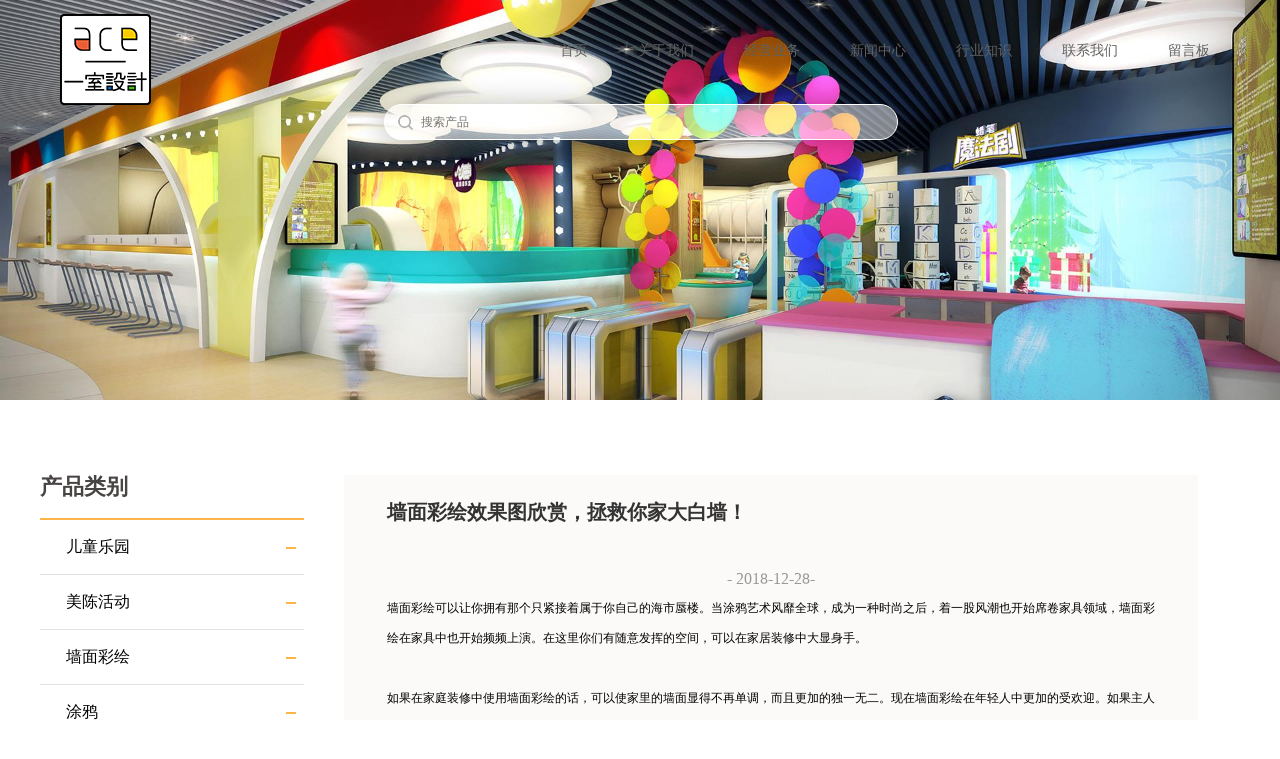

--- FILE ---
content_type: text/html; charset=utf-8
request_url: http://www.yishichuangyi.com/news-461256
body_size: 4409
content:
<!doctype html>
<html>
<head>
<meta charset="utf-8">
<title>墙面彩绘效果图欣赏，拯救你家大白墙！_新闻中心_上海一室文化传播有限公司</title>
<meta name="description" content="墙面彩绘效果图欣赏，拯救你家大白墙！">
<meta name="keywords" content="墙面彩绘效果图欣赏，拯救你家大白墙！">
<meta name="viewport" content="width=device-width, initial-scale=1.0, maximum-scale=1, minimum-scale=1, user-scalable=no">
<meta name="applicable-device" content="pc">
<meta name="apple-mobile-web-app-title" content="墙面彩绘效果图欣赏，拯救你家大白墙！">
<meta name="application-name" content="上海一室文化传播有限公司">
<meta property="og:type" content="article">
<meta property="og:site_name" content="上海一室文化传播有限公司">
<meta property="og:image" content="http://www.yishichuangyi.com/Content/File_Img/yishichuangyi.com/logo11315.png">
<meta property="og:title" content="墙面彩绘效果图欣赏，拯救你家大白墙！">
<meta property="og:description" content="墙面彩绘效果图欣赏，拯救你家大白墙！">
<meta property="og:tag" content="墙面彩绘效果图欣赏，拯救你家大白墙！">
<meta property="og:url" content="http://www.yishichuangyi.com/news-461256">
<meta property="og:release_date" content="2018-12-28">
<link href="http://www.yishichuangyi.com/news-461256" rel="canonical">
<link href="http://m.yishichuangyi.com/news-461256" rel="alternate" media="only screen and (max-width: 640px)">
<link href="/Content/File_Img/yishichuangyi.com/favicon.ico" rel="shortcut icon" type="image/x-icon">
<link href="/Content/C_IMG/m114/style.css" rel="stylesheet" type="text/css">
<link href="/Content/C_IMG/m114/newct.css" rel="stylesheet" type="text/css">
<script src="/Content/C_JS/jquery.js" type="text/javascript"></script>
<script src="/Content/C_JS/common.js"></script>
</head>
<body>

<header>
  <nav class="navbar">
    <div class="container">
      <div class="navbar-header"><a href="http://www.yishichuangyi.com/" class="navbar-brand"><img src="/Content/File_Img/yishichuangyi.com/logo11315.png" alt="上海一室文化传播有限公司"></a>
        <button class="navbar-toggle"> <span class="sr-only">快速导航</span><span class="icon-bar"></span><span class="icon-bar"></span><span class="icon-bar"></span> </button>
      </div>
      <div class="navbar-collapse">
        <ul class="nav navbar-nav nav_cn site_11315">
          <li id="liHome" class="home"> <a href="http://www.yishichuangyi.com/">首页</a></li>
<li id="liabout-us" > <a href="http://www.yishichuangyi.com/about-us">关于我们</a></li>
<li id="liproducts"  class="dropdown"><a href="http://www.yishichuangyi.com/products">经营业务</a>
<ul class="dropdown-menu"><li class="side_nav1" id="cat1"><a href="http://www.yishichuangyi.com/ertongly/">儿童乐园</a></li>
<li class="side_nav1" id="cat2"><a href="http://www.yishichuangyi.com/meichenhd/">美陈活动</a></li>
<li class="side_nav1" id="cat3"><a href="http://www.yishichuangyi.com/qiangtich/">墙面彩绘</a></li>
<li class="side_nav1" id="cat4"><a href="http://www.yishichuangyi.com/tuya/">涂鸦</a></li>
</ul>
</li>
<li id="linewslist-1"><a href="http://www.yishichuangyi.com/newslist-1">新闻中心</a></li>
<li id="liindustrylist-1" > <a href="http://www.yishichuangyi.com/industrylist-1">行业知识</a></li>
<li id="licontact-us" > <a href="http://www.yishichuangyi.com/contact-us">联系我们</a></li>
<li id="liinquiry" > <a href="http://www.yishichuangyi.com/inquiry">留言板</a></li>

        </ul>
      </div>
    </div>
  </nav>
</header>
<div class="banner"><img src="/Content/File_Img/yishichuangyi.com/banner11315.jpg?rnd=0.143738060325262" width="100%" alt="banner01">
  <div class="search-bar">
    <input type="text" name="lname" id="txtSearch" placeholder="搜索产品">
    <i class="i-icon" onClick="PSearch()" id="btnSearch"></i>
  </div>
</div>
<section>
  <div class="g-newct">
    <div class="g-main">
      <div class="g-sidebar">
        <h3>产品类别</h3>
        <ul class="g-nav">
          
<li class="list"><a  class="title"  href="http://www.yishichuangyi.com/ertongly/"><span></span>儿童乐园</a></li>

<li class="list"><a  class="title"  href="http://www.yishichuangyi.com/meichenhd/"><span></span>美陈活动</a></li>

<li class="list"><a  class="title"  href="http://www.yishichuangyi.com/qiangtich/"><span></span>墙面彩绘</a></li>

<li class="list"><a  class="title"  href="http://www.yishichuangyi.com/tuya/"><span></span>涂鸦</a></li>

        </ul>
      </div>
      <div class="g-container">
        <div class="g-bags">
          <h1 class="tinews">墙面彩绘效果图欣赏，拯救你家大白墙！</h1>
          <p class="header">- 2018-12-28-</p>
          <div class="g-textone"><p>墙面彩绘可以让你拥有那个只紧接着属于你自己的海市蜃楼。当涂鸦艺术风靡全球，成为一种时尚之后，着一股风潮也开始席卷家具领域，墙面彩绘在家具中也开始频频上演。在这里你们有随意发挥的空间，可以在家居装修中大显身手。</p><p><br/></p><p>如果在家庭装修中使用墙面彩绘的话，可以使家里的墙面显得不再单调，而且更加的独一无二。现在墙面彩绘在年轻人中更加的受欢迎。如果主人的有一定的绘画基础，也可以在家中自己进行墙面绘画，大显身手，但是也需要专业人士在一旁进行指点。墙面彩绘不仅有观赏性和随意性，也能够体现自己的品味和修养。</p><p><br/></p><p>墙面彩绘的设计有很多的表现形式，在卫生间、厨房、客厅、卧室、书房等等都可以通过墙面彩绘来设计符合自己风格的，让自己的家里更加的温馨和美好。从图片中我们就可以看出，使用墙面彩绘来设计沙发的背景，使家里面又多了一道亮丽的风景线。墙面彩绘虽然简单，但是却并不简约，它是一种时尚，也是一种生活的态度，现在我们来自生活中和工作中的种种压力，是我们渴望拥有自由的感觉，优雅的姿态，和不平凡的品味。但是当我们回到家中，看到这些彩绘，我们会感受到放松，自由，属于自己的平静的生活氛围。</p><p><br/></p><p>墙面彩绘虽然受到了年轻人的喜爱，但有设计师建议不要在家中过多使用手绘。因为它只能是家居装饰的一种点缀，如果频繁使用会让居室空间凌乱不堪。</p><p><br/></p><p>有的消费者喜欢在墙上创作一幅大幅的画作，几乎占满整个墙面。这时设计师会建议他选择一幅优美的山水画或花鸟画来凸显主人的不凡雅兴。或者可以选择一些现代题材，如卡通造型或漫画家几米的作品，可显示主人可爱、浪漫的气质。这时，就不要在居室内其他地方进创作了，一幅足矣。</p><p><br/></p><p><br/></p><p><br/></p></div>
          <ul class="bags">
            <li> <span>上一条:</span> <a href="http://www.yishichuangyi.com/news-461258">手绘墙画 自然的气息扑面而来</a> </li>
            <li class="li-two"> <span>下一条:</span> <a href="http://www.yishichuangyi.com/news-458604">墙面彩绘：从别人的上下水设计中找灵感</a> </li>
          </ul>
        </div>
       <div class="g-slide">
          <p class="g-header">  </p>
          <div class="small-box"> <span class="btn left-btn"></span>
            <div class="small-list">
              <ul>
                <li class="on"> <a href="http://www.yishichuangyi.com/qiangtich/qtch.html"><img src="/Content/File_Img/S_Product/small/2018-12-29/201812291709434858753.jpg" border="0" alt="手绘壁画" /></a>
                  <div class="bun-bg"></div>
                </li><li class="on"> <a href="http://www.yishichuangyi.com/tuya/tuyaanli.html"><img src="/Content/File_Img/S_Product/small/2019-03-05/201903051616120500628.jpg" border="0" alt="涂鸦案例" /></a>
                  <div class="bun-bg"></div>
                </li><li class="on"> <a href="http://www.yishichuangyi.com/ertongly/lbmfly.html"><img src="/Content/File_Img/S_Product/small/2018-12-29/201812291648277002783.jpg" border="0" alt="蜡笔魔法乐园" /></a>
                  <div class="bun-bg"></div>
                </li><li class="on"> <a href="http://www.yishichuangyi.com/qiangtich/3dliti.html"><img src="/Content/File_Img/S_Product/small/2018-12-29/201812291656344328853.jpg" border="0" alt="3D立体" /></a>
                  <div class="bun-bg"></div>
                </li><li class="on"> <a href="http://www.yishichuangyi.com/ertongly/etlysj.html"><img src="/Content/File_Img/S_Product/small/2018-12-29/201812291640333428283.jpg" border="0" alt="儿童乐园设计" /></a>
                  <div class="bun-bg"></div>
                </li>
              </ul>
            </div>
            <span class="btn right-btn"></span> </div>
        </div></div>
    </div>
  </div>
</section>
<footer>
  <div class="container clearfix">
    <div class="col"><h3 class="pro-title">联系我们</h3>
<ul class="contact-list">
  <li><i class="m-icon add"></i><span class="txt"> 上海市 长宁区 遵义南路88号 协泰中心19楼</span></li>
  <li><i class="m-icon tel"></i><span class="txt"> 400 845 1453</span></li>
</ul></div>
    <div class="col">
      <h3 class="pro-title">产品类别</h3>
      <ul class="cate-list">
        <li><a href="http://www.yishichuangyi.com/ertongly/">儿童乐园</a></li>
<li><a href="http://www.yishichuangyi.com/meichenhd/">美陈活动</a></li>
<li><a href="http://www.yishichuangyi.com/qiangtich/">墙面彩绘</a></li>
<li><a href="http://www.yishichuangyi.com/tuya/">涂鸦</a></li>

      </ul>
    </div>
    <div class="col">
      <h3 class="pro-title">二维码</h3>
      <span class="qr-wrap"><img src="/Content/File_Img/yishichuangyi.com/ErWei11315.jpg?rnd=551" class="ErWeiImg" alt="" /></span> </div>
  </div>
  <div class="foottext">
    <div class="container">
      <p class="copyright">版权所有：上海一室文化传播有限公司<img src="/Content/C_IMG/YqbYearLight5.png" class="YqbYears" alt=""><a class="e_mobile" href="http://m.yishichuangyi.com/">手机版</a></p>
      <ul class="foot-nav">
        <li id="liabout-us"> <a href="http://www.yishichuangyi.com/about-us" class="inmenu">关于我们</a></li>
<li id="liproducts"> <a href="http://www.yishichuangyi.com/products" class="inmenu">经营业务</a></li>
<li id="linewslist-1"> <a href="http://www.yishichuangyi.com/newslist-1" class="inmenu_1">新闻中心</a></li>
<li id="liindustrylist-1"> <a href="http://www.yishichuangyi.com/industrylist-1" class="inmenu">行业知识</a></li>
<li id="licontact-us"> <a href="http://www.yishichuangyi.com/contact-us" class="inmenu">联系我们</a></li>
<li id="liinquiry"> <a href="http://www.yishichuangyi.com/inquiry" class="inmenu">留言板</a></li>
<li id="lisitemap"><a href="http://www.yishichuangyi.com/sitemap.xml" class="inmenu">站点地图</a></li>

      </ul>
      <span class="back-btn"> <i></i> <i></i> </span> </div>
    <div class="gjc"></div>
  </div>
</footer>
<script src="/Content/C_JS/m114/slide.min.js"></script>
<script src="/Content/C_JS/m114/comment.js"></script>
<script src="/Content/C_JS/count.js"></script>
<script>
var vIpAddress="18.220.56.111";
var vSiteLangId="11315";
jQuery(function(){
jQuery(".g-slide").thumbnailImg({
small_elem: ".small-list",
left_btn: ".left-btn",
right_btn: ".right-btn"});});
var $gnav = $(".g-nav li.list")
for(var i = 0; i < $gnav.length; i++){
if ($(".g-nav .list ul").eq(i).length > 0){ 
$(".g-nav .list").eq(i).addClass("seclevel");}}
</script>
<script>
(function(){
    var bp = document.createElement('script');
    var curProtocol = window.location.protocol.split(':')[0];
    if (curProtocol === 'https') {
        bp.src = 'https://zz.bdstatic.com/linksubmit/push.js';        
    }
    else {
        bp.src = 'http://push.zhanzhang.baidu.com/push.js';
    }
    var s = document.getElementsByTagName("script")[0];
    s.parentNode.insertBefore(bp, s);
})();
</script></body>
</html>

--- FILE ---
content_type: text/css
request_url: http://www.yishichuangyi.com/Content/C_IMG/m114/style.css
body_size: 4393
content:
@charset "utf-8";html,body,h1,h2,h3,h4,h5,h6,div,dl,dt,dd,ul,ol,li,p,blockquote,pre,hr,figure,table,caption,th,td,form,fieldset,legend,input,button,textarea,menu{margin:0px;padding:0px;}header,footer,section,article,aside,nav,address,figure,figcaption,menu,details{display:block;}table{border-collapse:collapse;border-spacing:0;}caption,th{text-align:left;font-weight:normal;}html,body,fieldset,img,iframe,abbr{border:0;}i,cite,em,var,address,dfn{font-style:normal;}[hidefocus],summary{outline:0;}li{list-style:none;}h1,h2,h3,h4,h5,h6,small{font-size:100%;}sup,sub{font-size:83%;}pre,code,kbd,samp{font-family:inherit;}q:before,q:after{content:none;}textarea{overflow:auto;resize:none;}label,summary{cursor:default;}a,button{cursor:pointer;}h1,h2,h3,h4,h5,h6,em,strong,b{font-weight:bold;}del,ins,u,s,a,a:hover{text-decoration:none;}body,textarea,input,button,select,keygen,legend{font:12px/1.14 "Microsoft YaHei";color:#333;outline:0;}body{background:#FFF;}a,a:hover{color:#333;}img{border:0;}.g-index{width:100%;min-width:320px;overflow-x:hidden;}.navbar{position:absolute;top:0;left:0;width:100%;z-index:99;}.navbar .container{margin:0px auto;padding:0 15px;*zoom:1;}.navbar .container:before,.navbar .container:after{content:"";display:table;}.navbar .container:after{clear:both;}.navbar-header{*zoom:1;width:100%;z-index:50;}.navbar-header:before,.navbar-header:after{content:"";display:table;}.navbar-header:after{clear:both;}.navbar-collapse{display:none;position:fixed;width:100%;z-index:55;left:0;background:#FFF;}.dropdown-menu{display:none;width:auto;position:fixed;left:-200%;top:-200%;padding-top:15px;}.dropdown-menu li{display:block;width:100%;padding:0px;z-index:20;text-align:center;border-bottom:1px solid #fec445;background:rgba(255,180,72,0.9);}.dropdown-menu li a{color:#FFFbd5;}.dropdown-menu li:last-child{border:0;}.dropdown-menu li:hover{background:#fb983f;}.dropdown-menu li:hover a{color:#f2ff21;}.dropdown.open .dropdown-menu{display:block;}.select-flag{display:none;}.act:after,.active:after{content:"";background-color:#ffb448;width:30px;display:inline-block;position:absolute;height:2px;left:50%;bottom:0;margin-left:-15px;}.collapse{display:block;position:absolute;}.navbar-nav{padding-top:34px;}.navbar-nav li{display:block;position:relative;padding:0 20px;text-align:center;padding:0px 3px;}.navbar-nav li a{line-height:34px;font-size:14px;}.navbar-nav > li > a{color:#616161;display:block;text-transform:capitalize;}.navbar-toggle{display:block;position:relative;float:right;padding:9px 10px;margin:21px 15px 21px 0;background-color:transparent;background-image:none;border:1px solid transparent;border-radius:4px;border-color:#ddd;}.sr-only{position:absolute;width:1px;height:1px;margin:-1px;padding:0px;overflow:hidden;clip:rect(0,0,0,0);border:0;}.icon-bar{display:block;width:38px;height:4px;border-radius:1px;margin:6px 3px;background:#888;}.navbar-brand{float:left;display:block;}.navbar-brand img{vertical-align:middle;}.g-page{width:100%;margin:30px 0;line-height:40px;font-size:14px;color:#ffb448;text-align:center;}.pagelist{width:240px;margin:0px auto;*zoom:1;}.pagelist:before,.pagelist:after{content:"";display:table;}.pagelist:after{clear:both;}.g-page span,.g-page a{width:90px;height:40px;display:inline-block;*display:inline;margin-right:15px;}.g-page span,.g-page a{line-height:40px;text-align:center;color:#ababab;}.g-page a:hover,.g-page a:active,.g-page span.ctxt{background-color:#ffb448;color:#FFF;}.pageactive{background-color:#ffb448;color:#FFF;}@media (min-width:992px){.navbar .container{width:955px;}.navbar-header{float:left;width:auto;}.navbar-brand{float:left;}.navbar-toggle{display:none;}.navbar-collapse{position:relative;display:block;background:none;}.navbar-nav{float:right;z-index:99;}.navbar-nav li{float:left;padding:0 10px;}.dropdown-menu{display:none;position:absolute;padding-top:18px;width:205px;top:32px;left:50%;margin:-1px 0 0 -102px;z-index:99;}.dropdown-menu li{display:block;width:100%;padding:0px;z-index:20;text-align:left;border-bottom:1px solid #fec445;}.dropdown-menu li a{display:block;padding:0 0 0 11px;}.dropdown-menu li:last-child{border:0;}.dropdown.open{position:relative;}.dropdown.open .dropdown-menu:before{content:"";position:absolute;width:0;height:0;border-left:15px solid transparent;border-right:15px solid transparent;border-bottom:15px solid #ffb448;display:block;left:50%;top:3px;margin-left:-15px;filter:alpha(opacity=90);-moz-opacity:0.9;-khtml-opacity:0.9;opacity:0.9;}.dropdown.open .dropdown-menu{display:block;}.select-flag{display:block;position:relative;float:left;width:133px;height:23px;margin:0 10px;padding:4px 0 0 0;background:#f6f6f6;border-radius:4px;}.select-flag .select-box{position:absolute;width:100%;background:#f6f6f6;border-radius:4px;}.select-flag .lower{position:absolute;right:10px;top:8px;width:17px;display:block;overflow:hidden;cursor:pointer;height:10px;z-index:50;}.select-flag .lower:before{content:'';height:8px;width:8px;display:block;border:2px solid #bbb;border-right-width:0;border-top-width:0;transform:rotate(-45deg);-webkit-transform:rotate(-45deg);-moz-transform:rotate(-45deg);-o-transform:rotate(-45deg);-ms-transform:rotate(-45deg);position:absolute;bottom:3px;left:3px;}.select-flag .lower.up:before{transform:rotate(135deg);-webkit-transform:rotate(135deg);-moz-transform:rotate(135deg);-o-transform:rotate(135deg);-ms-transform:rotate(135deg);bottom:-3px;}.select-flag .flage-show{position:relative;display:block;width:109px;margin:0px auto;color:#bbb;}.select-flag .flage-show li{display:none;float:none;margin:0px;padding:5px 0;height:18px;text-align:left;}.select-flag .flage-show li a{line-height:18px;}.select-flag .flage-show li:after{display:none;}.select-flag .flage-show i{display:inline-block;line-height:16px;vertical-align:top;}.select-flag .flage-show img{display:inline-block;margin:0 5px 0 0;}}@media (min-width:1200px){.navbar .container{width:1160px;}.navbar-collapse{display:block;}.navbar-nav > li{margin:0 0 0 30px;}.dropdown-menu li{margin:0px;}}@media (max-width:992px){.navbar{position:relative;}}.banner{position:relative;min-height:150px;}.banner .swiper-slide{position:relative;}.banner .swiper-slide img{width:100%;}.banner .swiper-button-prev,.banner .swiper-button-next{position:absolute;top:50%;width:37px;height:91px;margin-top:-45px;background-image:url("/Content/C_IMG/m114/lm_ctr.png");background-size:75px 91px;-webkit-background-size:75px 91px;z-index:2;}.banner .swiper-button-prev{background-position:0 0;left:10px;}.banner .swiper-button-next{background-position:-38px 0;right:10px;}.search-bar{position:absolute;width:512px;top:104px;left:50%;transform:translateX(-50%);z-index:2;}.search-bar input{width:90%;height:18px;padding:8px 3% 8px 7%;color:#727068;border:1px solid #FFF;border-radius:50px;background-color:rgba(255,255,255,0.5);box-shadow:0px 3px 30px rgba(0,0,0,0.3);}.search-bar .i-icon{position:absolute;top:11px;left:14px;display:inline-block;width:15px;height:15px;background:url("/Content/C_IMG/m114/search.png") no-repeat top center;}@media (max-width:550px){.search-bar{width:85%;}.search-bar input{width:85%;padding:8px 5% 8px 10%;}}@media (max-width:500px){.search-bar{display:none;}}.g-sidebar{width:22%;float:left;*display:inline;position:relative;z-index:20;}.g-sidebar h3{font-size:22px;font-weight:bold;line-height:23px;color:#494444;}.g-sidebar .g-nav{margin-top:20px;border-top:2px solid #ffb448;}.g-sidebar .list{position:relative;border-bottom:1px solid #e3e3e3;}.g-sidebar .list .title{font-size:16px;line-height:20px;color:#000;padding:17px 26px;cursor:pointer;display:block;}.g-sidebar .list:last-child{border-bottom:none;}.g-sidebar .list:hover{background:#ffb448;}.g-sidebar .list:hover ul{display:block;}.g-sidebar .list:before,.g-sidebar .list:after{content:'';height:2px;width:10px;display:block;background:#ffb448;position:absolute;top:27px;right:8px;}.g-sidebar .seclevel.list:after{-webkit-transform:rotate(90deg);transform:rotate(90deg);}.g-sidebar .g-nav ul{display:none;position:absolute;width:240px;right:-240px;top:0;z-index:10;background:#f9f9f9;}.g-sidebar .g-nav ul li{position:relative;padding:17px 0 17px 26px;border-bottom:1px solid #e3e3e3;}.g-sidebar .g-nav ul li:last-child{border-bottom:none;}.g-sidebar .g-nav ul li:hover{background:#ffb448;}.g-sidebar .g-nav ul li:hover .list3{display:block;}.g-sidebar .g-nav ul a{font-size:14px;line-height:20px;color:#000;}.g-sidebar .list3{display:none;position:absolute;width:240px;top:0;right:-240px;background:#f9f9f9;}.g-sidebar .line{width:98%;margin-left:2%;border-top:2px solid #ffb448;margin-top:20px;}.g-sidebar .hot{width:100%;padding-top:80px;}.g-sidebar .hot .hot-list li{font-size:18px;line-height:20px;color:#000;padding:17px 0 17px 26px;background:url(/Content/C_IMG/m114/hl_fire.png) no-repeat left center;cursor:pointer;border-bottom:1px solid #e3e3e3;margin-left:2%;}.g-sidebar .hot .hot-list li:last-child{border-bottom:none;}@media screen and (max-width:960px){.g-sidebar{float:none;width:100%;margin-top:5%;}.g-sidebar .list{width:100%;margin:0px;}.g-sidebar .list:hover .list2{display:none;}.g-sidebar .list:after,.g-sidebar .list:before{display:none;}.g-sidebar .hot{display:none;}}footer{background:#ffb448;}footer .container{*zoom:1;max-width:1200px;padding:10px 0px;margin:0px auto;}footer .container:before,footer .container:after{content:"";display:table;}footer .container:after{clear:both;}@media screen and (max-width:1200px){footer .container{max-width:900px;}}@media screen and (max-width:900px){footer .container{width:600px;}}@media screen and (max-width:600px){footer .container{max-width:300px;}}.col{float:left;*display:inline;width:260px;height:290px;margin:0 20px;color:#FFF;}@media screen and (min-width:1200px){.col{margin:0 5% 0 5%;}}.pro-title{position:relative;font-size:14px;font-weight:700;border-bottom:1px solid #935700;line-height:1.5;padding:0 0 8px 0;margin:0 0 27px 0;}.pro-title:after{content:'';position:absolute;bottom:-1px;left:0;width:40px;height:0;border-top:1px solid #ffed28;}.contact-list{*zoom:1;}.contact-list:before,.contact-list:after{content:"";display:table;}.contact-list:after{clear:both;}.contact-list li{*zoom:1;width:262px;margin:0 0 16px;color:#5f3901;}.contact-list li:before,.contact-list li:after{content:"";display:table;}.contact-list li:after{clear:both;}.contact-list li .m-icon{float:left;display:inline-block;width:24px;height:21px;margin:4px 0 0;background:url("/Content/C_IMG/m114/foot_icon.png") no-repeat 0 0;vertical-align:middle;}.contact-list li .add{background-position:0 0;}.contact-list li .tel{background-position:0 -22px;}.contact-list li .mail{background-position:0 -44px;}.contact-list li .txt{float:left;width:216px;padding:0 0 0 20px;font-size:14px;line-height:1.5;}.contact-list li .txt a{color:#5f3901;}.contact-list li .txt a:hover{color:#FFFed6;}.cate-list{margin:-12px 0 0;}.cate-list li{position:relative;width:262px;height:39px;line-height:39px;border-bottom:1px solid #935700;overflow:hidden;white-space:nowrap;text-overflow:ellipsis;font-size:14px;}.cate-list li a{position:relative;color:#5f3901;padding:0 0 0 10px;}.cate-list li a:hover{color:#FFFed6;}.cate-list li a:before{content:'';position:absolute;top:50%;left:0;width:0;height:0;margin:-3px 0 0;border-top:3px solid transparent;border-left:5px solid #ffed28;border-bottom:3px solid transparent;}.cate-list li a:after{content:'';position:absolute;top:50%;left:-2px;width:0;height:0;margin:-3px 0 0;border-top:3px solid transparent;border-left:5px solid #ffb448;border-bottom:3px solid transparent;}.qr-wrap{display:inline-block;width:184px;height:184px;padding:4px;border:1px solid #935700;}.foottext{position:relative;background:#ffbd5e;padding:30px 0 24px;font-size:12px;}.copyright{float:left;color:#5f3901;}.foot-nav{float:right;}.foot-nav li{position:relative;display:inline-block;padding:0 10px;}.foot-nav li a{color:#5f3901;}.foot-nav li a:hover{color:#FFFed6;}.foot-nav li:before{position:absolute;top:50%;right:1px;margin:-4px 0 0;content:'';width:0;height:7px;border-right:1px solid #000;}.foot-nav li:after{position:absolute;top:50%;right:0;margin:-4px 0 0;content:'';width:0;height:7px;border-right:1px solid #565656;}.foot-nav li:last-child:before{display:none;}.foot-nav li:last-child:after{display:none;}@media screen and (max-width:1200px){.copyright{padding-left:10px;}.foot-nav{padding-top:10px;}}.back-btn{position:absolute;top:-17px;left:50%;margin:0 0 0 -17px;display:block;width:34px;height:34px;background:#ffd941;transform:rotate(45deg);}.back-btn:before{content:'';position:absolute;top:12px;left:7px;width:0;height:0;border-left:9px solid transparent;border-bottom:9px solid #FFF;border-right:9px solid transparent;transform:rotate(-45deg);}.back-btn:after{content:'';position:absolute;top:15px;left:9px;width:0;height:0;margin:-1px 0 0;border-left:9px solid transparent;border-bottom:9px solid #ffd941;border-right:9px solid transparent;transform:rotate(-45deg);}.table{border-collapse:collapse;}.table td,.table th{border:1px solid #cdcdcd;padding:5px;}.table p{padding:0px;margin:0px;}.con-us{margin-top:10px;line-height:20px;color:#666;}.feedback{clear:both;margin:0px auto;padding:0px;margin:20px 0px 0px 0px;}.submita{margin:16px auto;display:inline-block;padding:0 18px!important;line-height:22px;background:#ff9c00;border:0px;height:24px;color:#FFF;cursor:pointer;font-size:16px;}.xh{color:#f00;padding:0px 3px;}#feedbackForm{margin:20px 0px 0px 0px;}#feedbackForm .text{width:300px;height:26px;margin:10px 0px 0px 0px;font-size:12px;line-height:26px;padding:0px 0px 0px 5px;border:1px solid #CCC;background:none;}#feedbackForm .lable{padding:10px 12px 0px 0px;line-height:30px;height:30px;text-align:right;}#feedbackForm .atextarea{float:left;border:1px solid #CCC;height:100px;width:305px;ont-size:12px;margin-top:10px;line-height:24px;color:#666;background:none;}#feedbackForm .smtcss{padding-right:112px;text-align:center;}.footlinks{clear:both;margin:0px auto;padding:5px 10%;height:auto;font-size:9pt;line-height:140%;color:#444;text-align:center;background-color:#ffbd5e;}.footlinks a:link,.footlinks a:visited{font-size:9pt;line-height:140%;color:#444;margin-right:3px;}.gjc{width:100%;color:#5f3901;text-align:center;line-height:22px;}.e_mobile{display:inline-block;height:25px;line-height:25px;background:url(/Content/C_IMG/emobile.png) 0px -50px no-repeat;text-indent:25px;}.YqbYears{vertical-align:middle;margin-top:-6px;display:inline-block;}

--- FILE ---
content_type: text/css
request_url: http://www.yishichuangyi.com/Content/C_IMG/m114/newct.css
body_size: 2152
content:
/* 皮肤 */
/*导航条半透明rgba样式*/
/*线*/
/*未选中字体颜色*/
/* 选中字体颜色-（原色调-不变）*/
/* 选中块的背景色 */
/* end 导航*/
/*about us 大标题颜色*/
/*about us 小标题颜色*/
/*about us 小标题下边框颜色*/
/*主内容背景颜色*/
/*主内容标题颜色*/
/*左侧标题颜色*/
/*左侧标题小超链字体颜色hover后的颜色*/
/*左侧标题小超链字体颜色*/
/* footer */
/* */
/* function*/
/*#fdc101 253,193,1*/
/*#5578dd 85, 120, 221*/
/*左侧标题颜色*/
/*左侧标题小超链字体颜色hover后的颜色*/
/*左侧标题小超链字体颜色*/
/*右侧主内容标题下文案颜色*/
/*蒙层中文字颜色和当前页文字颜色*/
/*整个主题内容背景色*/
.g-newct {
  width: 100%;
  background: #ffffff;
  padding-bottom: 90px;
  min-width: 566px;
}
.g-newct .g-main {
  max-width: 1200px;
  margin: 0 auto;
  margin-top: 5.6%;
  *zoom: 1;
  position: relative;
}
.g-newct .g-main:before,
.g-newct .g-main:after {
  content: "";
  display: table;
}
.g-newct .g-main:after {
  clear: both;
}
.g-newct .g-main .g-container {
  width: 71.16%;
  padding-left: 40px;
  float: left;
  *display: inline;
  overflow: hidden;
  position: relative;
}
.g-newct .g-main .g-container .g-bags {
  background: #fbfaf8;
  padding-top: 3%;
  position: relative;
}
.g-newct .g-main .g-container .g-bags h1 {
  display: block;
  margin: 0 auto;
  line-height: 25px;
  font-size: 20px;
  width: 90%;
  text-align: left;
  padding-bottom: 40px;
}
.g-newct .g-main .g-container .g-bags .header {
  font-size: 16px;
  line-height: 28px;
  color: #999999;
  text-align: center;
}
.g-newct .g-main .g-container .g-bags .g-textone {
  width: 90%;
  margin-left: 5%;
  font-size: 12px;
  line-height: 30px;
  color: #000;
  table-layout: fixed;
  word-break: break-all;
  overflow: hidden;
  text-align: justify;
}
.g-newct .g-main .g-container .g-bags .g-textthree {
  padding-bottom: 15px;
}
.g-newct .g-main .g-container .g-bags .bags {
  background: #e6e6e6;
  padding: 20px 0;
  *zoom: 1;
}
.g-newct .g-main .g-container .g-bags .bags:before,
.g-newct .g-main .g-container .g-bags .bags:after {
  content: "";
  display: table;
}
.g-newct .g-main .g-container .g-bags .bags:after {
  clear: both;
}
.g-newct .g-main .g-container .g-bags .bags li {
  width: 46%;
  float: left;
  *display: inline;
  margin-left: 5%;
}
.g-newct .g-main .g-container .g-bags .bags li span {
  font-size: 14px;
  line-height: 18px;
  color: #a1a1a1;
}
.g-newct .g-main .g-container .g-bags .bags li a {
  text-decoration: underline;
  font-size: 14px;
  line-height: 26px;
  color: #a1a1a1;
}
.g-newct .g-main .g-container .g-bags .bags .li-two {
  width: 38%;
  margin-left: 7%;
}
.g-newct .g-main .g-container .g-bags .g-header {
  background: #ffb448;
  height: 67px;
  font-size: 28px;
  line-height: 67px;
  color: #fff;
  z-index: 20;
  padding-left: 6%;
  width: 92%;
}
.g-newct .g-main .g-container .g-news {
  background: #fbfaf8;
  position: relative;
}
.g-newct .g-main .g-container .g-news .listone {
  *zoom: 1;
  padding-top: 30px;
}
.g-newct .g-main .g-container .g-news .listone:before,
.g-newct .g-main .g-container .g-news .listone:after {
  content: "";
  display: table;
}
.g-newct .g-main .g-container .g-news .listone:after {
  clear: both;
}
.g-newct .g-main .g-container .g-news .listone li {
  width: 45%;
  margin-left: 3%;
  float: left;
  *display: inline;
}
.g-newct .g-main .g-container .g-news .listone li a {
  display: block;
  height: 35px;
  line-height: 35px;
  font-size: 16px;
  position: relative;
  color: #888888;
  border-bottom: 2px dotted #eee;
}
.g-newct .g-main .g-container .g-news .listone li a .a-text {
  position: absolute;
  top: 0;
  left: 0;
}
.g-newct .g-main .g-container .g-news .listone li a .a-day {
  position: absolute;
  top: 0;
  right: 0;
}
.g-newct .g-main .g-container .g-news .listone li a:hover {
  color: #000;
}
.g-newct .g-main .g-container .g-news .g-header {
  background: #ffb448;
  height: 47px;
  font-size: 18px;
  line-height: 47px;
  color: #fff;
  z-index: 20;
  padding-left: 6%;
  width: 93%;
}
.g-newct .g-main .g-container .g-slide {
  background: #fbfaf8;
  padding-bottom: 30px;
  position: relative;
  padding-top: 30px;
}
.g-newct .g-main .g-container .g-slide .small-box {
  padding-top: 30px;
  *zoom: 1;
}
.g-newct .g-main .g-container .g-slide .small-box:before,
.g-newct .g-main .g-container .g-slide .small-box:after {
  content: "";
  display: table;
}
.g-newct .g-main .g-container .g-slide .small-box:after {
  clear: both;
}
.g-newct .g-main .g-container .g-slide .small-box .btn {
  display: block;
  width: 19px;
  height: 32px;
  cursor: pointer;
  margin-top: 38px;
}
.g-newct .g-main .g-container .g-slide .small-box .left-btn {
  float: left;
  *display: inline;
  margin-right: 4px;
  margin-left: 16px;
  background: url(/Content/C_IMG/m114/qy-btuleft.png);
}
.g-newct .g-main .g-container .g-slide .small-box .right-btn {
  float: right;
  *display: inline;
  margin-right: 15px;
  background: url(/Content/C_IMG/m114/qy-bturight.png);
}
.g-newct .g-main .g-container .g-slide .small-box .small-list {
  position: relative;
  float: left;
  *display: inline;
  width: 762px;
  overflow: hidden;
  height: 106px;
}
.g-newct .g-main .g-container .g-slide .small-box .small-list ul {
  *zoom: 1;
}
.g-newct .g-main .g-container .g-slide .small-box .small-list ul:before,
.g-newct .g-main .g-container .g-slide .small-box .small-list ul:after {
  content: "";
  display: table;
}
.g-newct .g-main .g-container .g-slide .small-box .small-list ul:after {
  clear: both;
}
.g-newct .g-main .g-container .g-slide .small-box .small-list ul li {
  width: 100px;
  height: 100px;
  border: 1px solid #eee;
  padding: 2px;
  float: left;
  *display: inline;
  margin-left: 6px;
  position: relative;
}
.g-newct .g-main .g-container .g-slide .small-box .small-list ul li img {
  max-width: 100%;
  max-height: 100%;
}
.g-newct .g-main .g-container .g-slide .small-box .small-list ul li.on .bun-bg {
  display: block;
}
.g-newct .g-main .g-container .g-slide .small-box .small-list ul li .bun-bg {
  display: none;
  position: absolute;
  top: 0px;
  left: 0px;
  width: 100%;
  height: 100%;
  background: #000;
  filter: alpha(opacity=60);
  -moz-opacity: 0.6;
  -khtml-opacity: 0.6;
  opacity: 0.6;
}
.g-newct .g-main .g-container .g-slide .g-header {
  background: #ffb448;
  height: 47px;
  font-size: 18px;
  line-height: 47px;
  color: #fff;
  z-index: 20;
  padding-left: 6%;
  width: 93%;
  text-transform:capitalize;
}
.g-newct .g-header {
  background: #ffb448;
  width: 90%;
  height: 47px;
  padding: 0 5%;
  line-height: 47px;
  color: #fff;
  font-size: 18px;
  text-transform: uppercase;
}
@media screen and (max-width: 1200px) {
  .g-newct .g-main .g-container .g-news .listone li a {
    font-size: 12px;
  }
  .g-newct .g-main .g-container .g-slide .small-box {
    width: 680px;
    margin: 0 auto;
  }
  .g-newct .g-main .g-container .g-slide .small-box .btn {
    margin-top: 24px;
  }
  .g-newct .g-main .g-container .g-slide .small-box .small-list {
    width: 598px;
  }
  .g-newct .g-main .g-container .g-slide .small-box .small-list ul li {
    width: 106px;
    height: 77px;
  }
}
@media screen and (max-width: 960px) {
  .g-newct .g-main .g-container {
    width: 90%;
    margin-left: 2%;
    float: left;
    overflow: hidden;
    margin: 5%;
    padding: 0;
  }
}
@media screen and (max-width: 770px) {
  .g-newct .g-main .g-container .g-news .listone li {
    float: none;
    width: 95%;
  }
  .g-newct .g-main .g-container .g-news .listone li a {
    font-size: 12px;
  }
  .g-newct .g-main .g-container .g-slide .small-box {
    width: 480px;
    margin: 0 auto;
  }
  .g-newct .g-main .g-container .g-slide .small-box .btn {
    margin-top: 12px;
  }
  .g-newct .g-main .g-container .g-slide .small-box .small-list {
    width: 407px;
  }
  .g-newct .g-main .g-container .g-slide .small-box .small-list ul li {
    width: 68px;
    height: 50px;
  }
}
@media screen and (max-width: 640px) {
  .g-newct {
    min-width: 0;
    padding-bottom: 0;
  }
  .g-newct .g-main .g-container {
    width: 100%;
    margin-left: 0;
    padding-left: 0;
  }
  .g-newct .g-main .g-container .g-bags {
    padding-top: 11%;
  }
  .g-newct .g-main .g-container .g-bags .g-header {
    left: 0;
    margin-left: 0;
    width: 100%;
    font-size: 20px;
    text-align: center;
    padding: 0;
  }
  .g-newct .g-main .g-container .g-bags p {
    text-align: justify;
  }
  .g-newct .g-main .g-container .g-news .g-header,
  .g-newct .g-main .g-container .g-slide .g-header {
    width: 100%;
  }
  .g-newct .g-main .g-container .g-slide {
    display: none;
  }
  .g-newct .g-main .g-container .a-list li a {
    font-size: 15px;
  }
  .g-newct .g-main .g-container .g-page .pagelist {
    width: 85.23%;
  }
}


--- FILE ---
content_type: application/javascript
request_url: http://www.yishichuangyi.com/Content/C_JS/m114/comment.js
body_size: 606
content:

$(function(){
    var ctwswk = $("#liDropD_En");
    function init(){
        //隐藏多余国家列表
        ctwswk.show();
        ctwswk.siblings().hide();
        binevent();
    }
    function binevent(){
        $('body').on('click','.navbar-toggle',function(){
            var _this = $(this);
            var _isToggle = _this.hasClass('collapsed');
            if(_isToggle){
                _this.removeClass('collapsed');
                $('.navbar-collapse').removeClass('collapse')
            }else{
                _this.addClass('collapsed');
                $('.navbar-collapse').addClass('collapse')
            }
        }).on('mouseover','.dropdown,.nav li',function(e){
            var _this = $(this);
            var _isToggle = _this.hasClass('open');
            _this.parents('.navbar-nav').find('li').removeClass('open');
            _this.parent().find('li').removeClass('active');
            _this.addClass('active').addClass('open');
            //e.stopPropagation();
            //$(document).on('click.dropdown,.nav li',function(){
            //    var _this = $(this);
            //    _this.find('.navbar-nav').find('li').removeClass('open');
            //})
        }).on('mouseout','.dropdown,.nav li',function(){
            var _this = $(this);
            var _isToggle = _this.hasClass('open');
            _this.parents('.navbar-nav').find('li').removeClass('open');
            _this.parent().find('li').removeClass('active');
            _this.removeClass('active').removeClass('open');
        }).on('click','.lower',function(){
            var _this = $(this);
            if (ctwswk.siblings().css("display") == "none") {
                ctwswk.siblings().slideDown(300);
                _this.addClass('up')
            } else {
                ctwswk.siblings().slideUp(500);
                _this.removeClass('up')
            }
        });
    }
    init();
})

--- FILE ---
content_type: application/javascript
request_url: http://www.yishichuangyi.com/Content/C_JS/m114/slide.min.js
body_size: 775
content:
(function($) {
    var defaluts = {
        large_elem: "large_elem",
        small_elem: "small_elem",
        left_btn: "left_btn",
        right_btn: "right_btn",
        state: "on",
        speed: "normal",
        vis: 5
    };
    $.fn.extend({
        "thumbnailImg": function(options) {
            var opts = $.extend({}, defaluts, options);
            return this.each(function() {
                var $this = $(this);
                $(opts.large_elem).find("ul li").eq(0).show();
                $(opts.small_elem).find("ul li").eq(0).addClass(opts.state);
                var l = $(opts.small_elem).find("ul li").length;
                var l_mean;
                if (l < opts.vis) {
                    l_mean = 0
                } else {
                    l_mean = ((parseInt(l / opts.vis) - 1) * opts.vis) + (l % opts.vis)
                }
                var w = $(opts.small_elem).find("ul li").outerWidth(true);
                $(opts.small_elem).find("ul").css("width", l * w + "px");
                $(opts.small_elem).find("ul li").click(function() {
                    $(this).addClass(opts.state).siblings().removeClass(opts.state);
                    Img($(this).index())
                });
                $(opts.left_btn).click(function() {
                    var i;
                    $(opts.small_elem).find("ul li").each(function(index) {
                        if ($(this).hasClass(opts.state)) {
                            i = index
                        }
                    });
                    i--;
                    if (i < 0) {
                        i = l - 1
                    }
                    $(opts.small_elem).find("ul li").eq(i).addClass(opts.state).siblings().removeClass(opts.state);
                    var ml = i * w;
                    if (ml <= l_mean * w) {
                        $(opts.small_elem).find("ul").stop().animate({
                            marginLeft: -ml + "px"
                        }, opts.speed)
                    } else {
                        $(opts.small_elem).find("ul").stop().animate({
                            marginLeft: -(l_mean * w) + "px"
                        }, opts.speed)
                    }
                    Img(i)
                });
                $(opts.right_btn).click(function() {
                    var i;
                    $(opts.small_elem).find("ul li").each(function(index) {
                        if ($(this).hasClass(opts.state)) {
                            i = index
                        }
                    });
                    i++;
                    if (i > l - 1) {
                        i = 0
                    }
                    $(opts.small_elem).find("ul li").eq(i).addClass(opts.state).siblings().removeClass(opts.state);
                    var ml = i * w;
                    if (ml <= l_mean * w) {
                        $(opts.small_elem).find("ul").stop().animate({
                            marginLeft: -ml + "px"
                        }, opts.speed)
                    } else {
                        $(opts.small_elem).find("ul").stop().animate({
                            marginLeft: -(l_mean * w) + "px"
                        }, opts.speed)
                    }
                    Img(i)
                });
                function Img(i) {
                    $(opts.large_elem).find("ul li").eq(i).fadeIn().siblings().hide()
                }
            })
        }
    })
})(jQuery);
